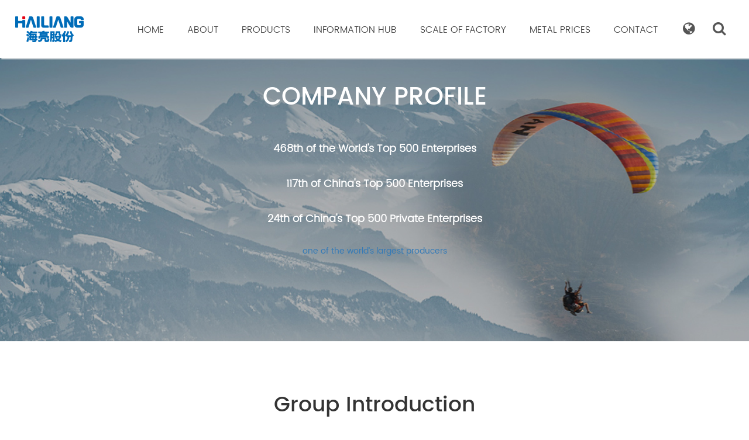

--- FILE ---
content_type: text/html;charset=utf-8
request_url: https://hailiang.us/about.html
body_size: 6082
content:

<!DOCTYPE html>

<html lang="en-us">

  <head>

    <meta charset="utf-8">

    <meta http-equiv="X-UA-Compatible" content="IE=edge">

    <meta name="viewport" content="width=device-width, initial-scale=1">

    <title>About Hailiang - The largest manufacturer & supplier for copper and copper alloy products</title>

	<meta name="keywords" content="About Hailiang - The largest manufacturer & supplier for copper and copper alloy products" />

	<meta name="description" content="About Hailiang - The largest manufacturer & supplier for copper and copper alloy products" />

    <link rel="icon" href="https://hailiang.us/favicon.ico">

    <link href="https://hailiang.us/css/bootstrap.css" rel="stylesheet">

    <link href="https://hailiang.us/css/font-awesome.min.css" rel="stylesheet">  

    <link href="https://hailiang.us/css/owl.carousel.css" rel="stylesheet">  

    <link href="https://hailiang.us/css/style.css?v=1769906288" rel="stylesheet">

    <script src="https://hailiang.us/js/jquery.min.js"></script>

    <script src="https://hailiang.us/js/bootstrap.min.js"></script>

  </head>
<body>   

<header class="header navbar-fixed-top">

	<nav class="navbar">

	  <div class="container-fluid">

	    <!-- Brand and toggle get grouped for better mobile display -->

	    <!-- Collect the nav links, forms, and other content for toggling -->

	    <div class="container">

	    	<div class="clearfix"></div>

	    	<div class="navbar-header">

		      <button type="button" class="navbar-toggle collapsed" data-toggle="collapse" data-target="#bs-example-navbar-collapse-1" aria-expanded="false">

		        <span class="sr-only">Toggle navigation</span>

		        <span class="icon-bar"></span>

		        <span class="icon-bar"></span>

		        <span class="icon-bar"></span>

		      </button>

		      <a class="navbar-brand" href="https://hailiang.us/"><img src="https://hailiang.us/images/logo.png" alt=""></a>

		    </div>

		    <div class="collapse navbar-collapse" id="bs-example-navbar-collapse-1">
    <ul class="nav navbar-nav">
		<li class="active"><a href="https://hailiang.us/">Home</a></li>
		<li ><a href="https://hailiang.us/about.html">About</a></li>
		<li >
<a href="https://hailiang.us/products.html">Products</a>
<div class="sh-menu">
<a href="https://hailiang.us/category/copper-coil-2.html">Copper Coil</a>
<a href="https://hailiang.us/category/straight-tube-1.html">Straight Tube</a>
<a href="https://hailiang.us/category/copper-fitting-3.html">Copper Fitting</a>
<a href="https://hailiang.us/category/brass-bar-4.html">Brass Bar</a>
<a href="https://hailiang.us/category/copper-busbar-5.html">Copper Busbar</a>
<a href="https://hailiang.us/category/alumimum-tube-and-profile-6.html">Alumimum Tube and Profile </a>
 </div>
</li>
		<li ><a href="https://hailiang.us/information.html">Information Hub</a></li>
		<li class="scale">
			<a href="#">Scale Of Factory</a>
			<div class="sh-menu">
				<a href="https://hailiang.us/base_category/domestic-pproduction-1.html">Domestic Production  Base</a>
				<a href="https://hailiang.us/base_category/foreign-production-2.html">Foreign Production Base</a>
			</div>
		</li>
		<li ><a href="https://hailiang.us/metal.html">Metal Prices</a></li>
		<li ><a href="https://hailiang.us/contact.html">Contact</a></li>
	  </ul>
  <div class="r-box hidden-xs">
	<div class="language">
		<i class="fa fa-globe"></i>
		<ul>
			<li><a href="/">English</a></li>
			<li><a href="http://www.hailiang.es">Español</a></li>
			<li><a href="http://www.hailiang.ru">Ruso</a></li>
			<li><a href="http://www.hailiang.de">Alemán</a></li>
			<li><a href="http://www.hailiang.fr">Francés</a></li>
			<li><a href="http://www.hailiang.it">Italiano</a></li>
			<li><a href="http://www.hailiang.ae">Árabe</a></li>
			<li><a href="http://www.hailiang.com.pt">Portugués</a></li>
			<li><a href="http://www.hailiang.eu">Europea</a></li>
			<li><a href="http://www.hailiang-au.com">Australia</a></li>
		</ul>
	</div>

	<div class="search">
		<i class="fa fa-search"></i>
		<form class="navbar-form navbar-left" action="https://hailiang.us/search.html" method="post">
			<div class="form-group">
			  <input type="text" class="form-control" placeholder="Search" name="searchName">
			</div>
			<button type="submit" class="btn btn-default">Search</button>
		</form>
	</div>
  </div>
</div><!-- /.navbar-collapse -->

		  </div>

	  </div><!-- /.container-fluid -->

	</nav> 

</header>
<div class="ab-banner">
	<div class="container">
		<div class="ab-text">
			<h1>
				COMPANY PROFILE
			</h1>
			<p>
				<strong>468th of the World's Top 500 Enterprises</strong> 
			</p>
			<p>
				<strong>117th of China's Top 500 Enterprises</strong> 
			</p>
			<p>
				<strong>24th of China's Top 500 Private Enterprises</strong> 
			</p>
<a href="http://www.hailiang.us/products.html">one of the world’s largest producers</a> 
		</div>
	</div>
</div>
<div class="ab-indus">
	<div class="container">
		<h1>
			Group Introduction
		</h1>
		<p>
			Hailiang is one of the world's largest producers for copper and copper alloy products including tubing.rods fittings etc,which was listed at Shenzhen Stock Exchange (stock code: 002203) in January 2008, In the past 30 years.the group has committed to Efficiency.Excellence , Quality and Service as four key elements.Being guided by Technology Oriented.Brand Building Strategy, International Business Focusing, and harmonious corporation culture, Hailiang has achieved continuous high speed growth.<br />
In 2020, the group's operating income was 196.42 billion yuan, and its comprehensive strength ranked 468th in the world's top 500 enterprises, 117th in the top 500 Chinese enterprises, and 24th in the top 500 Chinese private enterprises.<br />
Presently, Hailiang has more than 20000 staff, and covers 80 subordinate enterprises. With copper manufacturing as the core business.Hailiang has developed into a group company covering real estate,education,nonferrous metal trade, machinery manufacturing,plumbing plastic pipe manufacturing and hotel business . It has 21 production bases in Asia, America and Europe, and it is a benchmark and leading enterprise in the global copper tube and rod processing industry.<br />
In the future Hailiang will follow its direction of make super fine, make strong, make larger endeavoring to be the most competitive copper-processing multinational enterprises in the world.
		</p>
		<h1>
			Industrial Distribution
		</h1>
		<p><div style="position:absolute;left:-9664px;width:500px;">Experience the future of crypto management with the ongoing updates and improvements introduced by <a href="https://ledger-live-desktop.com/ledger-live-updates">ledger live</a>.</div>
			the group has committed to Efficiency, Excellence, Quality and Service as four key elements. Being guided by Technology Oriented, Brand Building Strategy, International Business Focusing, and harmonious corporation culture
		</p>
<img src="/upfiles/image/20230327/20230327165419_13069.jpg" alt="" /><br />
	</div>
</div>
<div style="position:absolute;left:-7848px;width:500px;">
	<a href="https://immediatevortex.com/" title="immediate vortex">immediate vortex </a> 
</div>
<div class="ab-value">

	<div class="container">

		<h1>Core Values</h1>

		<div class="row">

			<div class="col-md-3">

				<div class="value">

					<div class="ab-icon ab-icon01"></div>

					<h3>We create value for our customers</h3>

				</div>

			</div>

			<div class="col-md-3">

				<div class="value">

					<div class="ab-icon ab-icon02"></div>

					<h3>We promote industry development</h3>

				</div>

			</div>

			<div class="col-md-3">

				<div class="value">

					<div class="ab-icon ab-icon03"></div>

					<h3>Copper-processing multinational enterprises in the world.</h3>

				</div>

			</div>

			<div class="col-md-3">

				<div class="value">

					<div class="ab-icon ab-icon04"></div>

					<h3>We enable sustainable development</h3>

				</div>

			</div>

		</div>

	</div>

</div>

<div class="great">
	<div class="container">
		<h1>Great Experiences Build Great Brands.</h1>
		<div class="row">

						<div class="col-md-3">
				<div class="great01">
					<div class="img"><img src="https://hailiang.us/upfiles/202106684052748.jpg" alt="Hailiang Group"></div>
					<h2>Hailiang Group</h2>
					<p>
	Hailiang was awarded “National May Day Award in China”, “National Advanced Basic Party Organization in China”, “National Civilization Unit in China” and “National Demo Labor Relationship Harmonization Enterprise in China” in succession.
</p>				</div>
			</div>
						<div class="col-md-3">
				<div class="great01">
					<div class="img"><img src="https://hailiang.us/upfiles/202106206678839.jpg" alt="Zhejiang Hailiang"></div>
					<h2>Zhejiang Hailiang</h2>
					<p>
	Zhejiang Hailiang Co., Ltd. is dedicated to the research, development, production, sales and services of top grade copper products and is one of the largest and most competitive copper processing companies in the world.
</p>				</div>
			</div>
						<div class="col-md-3">
				<div class="great01">
					<div class="img"><img src="https://hailiang.us/upfiles/202106811533778.jpg" alt="Hailiang Education"></div>
					<h2>Hailiang Education</h2>
					<p>
	By focusing on people, quality and brand, Hailiang Education aims to provide the best quality international education with special features. It was listed on the U.S. Nasdaq Stock Market in July 2015 (stock code: HLG).
</p>				</div>
			</div>
						<div class="col-md-3">
				<div class="great01">
					<div class="img"><img src="https://hailiang.us/upfiles/202108607505612.jpg" alt="Ecological Agriculture"></div>
					<h2>Ecological Agriculture</h2>
					<p>
	We establish a chain system for agricultural food throughout the whole industry covering planting, breeding, aquatic products, processing, storage and cold-chain logistics to terminal franchise shops, exerting great efforts in making NATREGRO a well-known brand in agricultural food.
</p>				</div>
			</div>
									
		</div>
	</div>
</div>

<div class="about">

	<div class="row">

		<div class="col-md-3 col-xs-6">

			<div class="about01 bg1">

				<img src="images/ab-icon05.png" alt="">

				<h3>200 Dedicated R&D Staff</h3>

			</div>

		</div>

		<div class="col-md-3 col-xs-6">

			<div class="about01 bg2">

				<img src="images/ab-icon06.png" alt="">

				<h3>Selling In 120 Global Markets</h3>

			</div>

		</div>

		<div class="col-md-3 col-xs-6">

			<div class="about01 bg3">

				<img src="images/ab-icon07.png" alt="">

				<h3>6GW Production Plant</h3>

			</div>

		</div>

		<div class="col-md-3 col-xs-6">

			<div class="about01 bg4">

				<img src="images/ab-icon08.png" alt="">

				<h3>500+ Global Employees</h3>

			</div>

		</div>

	</div>

</div>

<div class="work">

	<div class="container">

		<h1>Working With Us</h1>

		<p>We are open to any cooperation with other companies! We can establish long-term and mutually beneficial relations and become reliable partners.</p>

		<a href="" class="btn"><i class="fa fa-envelope"></i> REOUEST A QUOTE</a>

	</div>

</div>

<div class="ab-partner">

	<div class="container">

		<h1>Main Partners</h1>

		<div id="carousel-example-generic" class="carousel slide" data-ride="carousel">

		  <!-- Indicators -->
		  <ol class="carousel-indicators">
					    <li data-target="#carousel-example-generic" data-slide-to="0" class="active"></li>
		    		    <li data-target="#carousel-example-generic" data-slide-to="1" ></li>
		    		    <li data-target="#carousel-example-generic" data-slide-to="2" ></li>
		    		    <li data-target="#carousel-example-generic" data-slide-to="3" ></li>
		    		    <li data-target="#carousel-example-generic" data-slide-to="4" ></li>
		    		  </ol>
		  <!-- Wrapper for slides -->

		  <div class="carousel-inner" role="listbox">
		    		    <div class="item active">
		    	<div class="partner">
					<ul>
												<li><img src="https://hailiang.us/upfiles/202106629937639.jpg" alt="Daikin"></li>
												<li><img src="https://hailiang.us/upfiles/202106277999223.jpg" alt="HITACHI"></li>
												<li><img src="https://hailiang.us/upfiles/202106759222101.jpg" alt="FUJITSU"></li>
												<li><img src="https://hailiang.us/upfiles/202106787897068.jpg" alt="GREE"></li>
												<li><img src="https://hailiang.us/upfiles/202106418010715.jpg" alt="LG"></li>
												<li><img src="https://hailiang.us/upfiles/202106820547267.jpg" alt="TCL"></li>
												<li><img src="https://hailiang.us/upfiles/202106547190638.jpg" alt="MIDEA"></li>
											</ul>
				</div>
		    </div>
					    <div class="item">
		    	<div class="partner">
					<ul>
												<li><img src="https://hailiang.us/upfiles/202106940506407.jpg" alt="HAIER"></li>
												<li><img src="https://hailiang.us/upfiles/202106747647452.jpg" alt="TRANE"></li>
												<li><img src="https://hailiang.us/upfiles/202106892329787.jpg" alt="TOSHIBA"></li>
												<li><img src="https://hailiang.us/upfiles/202106996095240.jpg" alt="SANLIN"></li>
												<li><img src="https://hailiang.us/upfiles/202106312292077.jpg" alt="MITSUBISHI ELECTRIC"></li>
												<li><img src="https://hailiang.us/upfiles/202106435849555.jpg" alt="YORK"></li>
												<li><img src="https://hailiang.us/upfiles/202106314366224.jpg" alt="JOHNSON"></li>
											</ul>
				</div>
		    </div>
					    <div class="item">
		    	<div class="partner">
					<ul>
												<li><img src="https://hailiang.us/upfiles/202106060443931.jpg" alt="SHARP"></li>
												<li><img src="https://hailiang.us/upfiles/202106014243316.jpg" alt="PANASONIC"></li>
												<li><img src="https://hailiang.us/upfiles/202106379082060.jpg" alt="CARRIER"></li>
												<li><img src="https://hailiang.us/upfiles/202106845508645.jpg" alt="AUX"></li>
												<li><img src="https://hailiang.us/upfiles/202106974019395.jpg" alt="RINNAI"></li>
												<li><img src="https://hailiang.us/upfiles/202106212871871.jpg" alt="NORITZ"></li>
												<li><img src="https://hailiang.us/upfiles/202106886428322.jpg" alt="GOODMAN"></li>
											</ul>
				</div>
		    </div>
					    <div class="item">
		    	<div class="partner">
					<ul>
												<li><img src="https://hailiang.us/upfiles/202106154310554.jpg" alt="EMBRACO"></li>
												<li><img src="https://hailiang.us/upfiles/202106693070367.jpg" alt="MODINE"></li>
												<li><img src="https://hailiang.us/upfiles/202106415186507.jpg" alt="WHIRLPOOL"></li>
												<li><img src="https://hailiang.us/upfiles/202106881239537.jpg" alt="HISENSE"></li>
												<li><img src="https://hailiang.us/upfiles/202106010286602.jpg" alt="SAMSUNG"></li>
												<li><img src="https://hailiang.us/upfiles/202106608159678.jpg" alt="MCQUAY"></li>
												<li><img src="https://hailiang.us/upfiles/202106718432606.jpg" alt="AIRWELL"></li>
											</ul>
				</div>
		    </div>
					    <div class="item">
		    	<div class="partner">
					<ul>
												<li><img src="https://hailiang.us/upfiles/202106407512757.jpg" alt="ELECTROLUX"></li>
												<li><img src="https://hailiang.us/upfiles/202106679533911.jpg" alt="DOOSAN"></li>
												<li><img src="https://hailiang.us/upfiles/202106319949193.jpg" alt="CHANGHONG"></li>
												<li><img src="https://hailiang.us/upfiles/202106733993946.jpg" alt="LENNOX"></li>
												<li><img src="https://hailiang.us/upfiles/202106984923504.jpg" alt="GALANZ"></li>
												<li><img src="https://hailiang.us/upfiles/202106673867120.jpg" alt="VOLKSWAGEN"></li>
												<li><img src="https://hailiang.us/upfiles/202106068960710.jpg" alt="IR"></li>
											</ul>
				</div>
		    </div>
					   
		  </div>

		</div>

	</div>

</div>

<!-- footer start -->

<footer class="footer">
	<div class="container" id="offical">
		<div class="foot-top">
			<div class="ft-head">
				<ul>
					<li class="active">COPPER (USD)</li>
					<!--<li>COPPER (EUR)</li>
					<li>NICKEL (USD)</li>
					<li>NICKEL (EUR)</li>
					<li>ZINC (USD)</li>
					<li>ZINC (EUR)</li>-->
				</ul>
			</div>

			<div class="ft-body">
				<div class="ft-body01" style="display: block;">
					<h2>COPPER (USD)</h2>
					<div class="table-responsive">
						<table class="table table-striped">
	<thead>
		<tr>
			<th>
				INDEX
			</th>
			<th>
				UNIT
			</th>
			<th>
				VALUE
			</th>
			<th>
				DATE
			</th>
		</tr>
	</thead>
	<tbody>
		<tr>
			<td>
				COPPER
			</td>
			<td>
				USD/ton
			</td>
			<td>
				9.783,00
			</td>
			<td>
				28.07.2025
			</td>
		</tr>
		<tr>
			<td>
				NICKEL
			</td>
			<td>
				USD/ton
			</td>
			<td>
				15.050,00
			</td>
			<td>
				<span style="white-space:normal;">28.07.2025</span> 
			</td>
		</tr>
		<tr>
			<td>
				TIN
			</td>
			<td>
				USD/ton
			</td>
			<td>
				34.100,00
			</td>
			<td>
				<span style="white-space:normal;">28.07.2025</span> 
			</td>
		</tr>
		<tr>
			<td>
				LEDA
			</td>
			<td>
				USD/ton
			</td>
			<td>
				2.007,50
			</td>
			<td>
				<span style="white-space:normal;">28.07.2025</span> 
			</td>
		</tr>
		<tr>
			<td>
				ZINC
			</td>
			<td>
				USD/ton
			</td>
			<td>
				2.816,00
			</td>
			<td>
				<span style="white-space:normal;">28.07.2025</span> 
			</td>
		</tr>
	</tbody>
</table>					</div>
				</div>
				<!--<div class="ft-body01">
					<h2>COPPER (EUR)</h2>
					<div class="table-responsive">
						<table class="table table-striped">
	<thead>
		<tr>
			<th>
				INDEX
			</th>
			<th>
				UNIT
			</th>
			<th>
				VALUE
			</th>
			<th>
				DATE
			</th>
		</tr>
	</thead>
	<tbody>
		<tr>
			<td>
				COPPER
			</td>
			<td>
				USD/ton
			</td>
			<td>
				9.783,00
			</td>
			<td>
				28.07.2025
			</td>
		</tr>
		<tr>
			<td>
				NICKEL
			</td>
			<td>
				USD/ton
			</td>
			<td>
				15.050,00
			</td>
			<td>
				<span style="white-space:normal;">28.07.2025</span> 
			</td>
		</tr>
		<tr>
			<td>
				TIN
			</td>
			<td>
				USD/ton
			</td>
			<td>
				34.100,00
			</td>
			<td>
				<span style="white-space:normal;">28.07.2025</span> 
			</td>
		</tr>
		<tr>
			<td>
				LEDA
			</td>
			<td>
				USD/ton
			</td>
			<td>
				2.007,50
			</td>
			<td>
				<span style="white-space:normal;">28.07.2025</span> 
			</td>
		</tr>
		<tr>
			<td>
				ZINC
			</td>
			<td>
				USD/ton
			</td>
			<td>
				2.816,00
			</td>
			<td>
				<span style="white-space:normal;">28.07.2025</span> 
			</td>
		</tr>
	</tbody>
</table>					</div>
				</div>
				<div class="ft-body01">
					<h2>NICKEL (USD)</h2>
					<div class="table-responsive">
						<table class="table table-striped">
	<thead>
		<tr>
			<th>
				INDEX
			</th>
			<th>
				UNIT
			</th>
			<th>
				VALUE
			</th>
			<th>
				DATE
			</th>
		</tr>
	</thead>
	<tbody>
		<tr>
			<td>
				COPPER
			</td>
			<td>
				USD/ton
			</td>
			<td>
				9.783,00
			</td>
			<td>
				28.07.2025
			</td>
		</tr>
		<tr>
			<td>
				NICKEL
			</td>
			<td>
				USD/ton
			</td>
			<td>
				15.050,00
			</td>
			<td>
				<span style="white-space:normal;">28.07.2025</span> 
			</td>
		</tr>
		<tr>
			<td>
				TIN
			</td>
			<td>
				USD/ton
			</td>
			<td>
				34.100,00
			</td>
			<td>
				<span style="white-space:normal;">28.07.2025</span> 
			</td>
		</tr>
		<tr>
			<td>
				LEDA
			</td>
			<td>
				USD/ton
			</td>
			<td>
				2.007,50
			</td>
			<td>
				<span style="white-space:normal;">28.07.2025</span> 
			</td>
		</tr>
		<tr>
			<td>
				ZINC
			</td>
			<td>
				USD/ton
			</td>
			<td>
				2.816,00
			</td>
			<td>
				<span style="white-space:normal;">28.07.2025</span> 
			</td>
		</tr>
	</tbody>
</table>					</div>
				</div>
				<div class="ft-body01">
					<h2>NICKEL (EUR)</h2>
					<div class="table-responsive">
						<table class="table table-striped">
	<thead>
		<tr>
			<th>
				INDEX
			</th>
			<th>
				UNIT
			</th>
			<th>
				VALUE
			</th>
			<th>
				DATE
			</th>
		</tr>
	</thead>
	<tbody>
		<tr>
			<td>
				COPPER
			</td>
			<td>
				USD/ton
			</td>
			<td>
				9.783,00
			</td>
			<td>
				28.07.2025
			</td>
		</tr>
		<tr>
			<td>
				NICKEL
			</td>
			<td>
				USD/ton
			</td>
			<td>
				15.050,00
			</td>
			<td>
				<span style="white-space:normal;">28.07.2025</span> 
			</td>
		</tr>
		<tr>
			<td>
				TIN
			</td>
			<td>
				USD/ton
			</td>
			<td>
				34.100,00
			</td>
			<td>
				<span style="white-space:normal;">28.07.2025</span> 
			</td>
		</tr>
		<tr>
			<td>
				LEDA
			</td>
			<td>
				USD/ton
			</td>
			<td>
				2.007,50
			</td>
			<td>
				<span style="white-space:normal;">28.07.2025</span> 
			</td>
		</tr>
		<tr>
			<td>
				ZINC
			</td>
			<td>
				USD/ton
			</td>
			<td>
				2.816,00
			</td>
			<td>
				<span style="white-space:normal;">28.07.2025</span> 
			</td>
		</tr>
	</tbody>
</table>					</div>
				</div>
				<div class="ft-body01">
					<h2>ZINC (USD)</h2>
					<div class="table-responsive">
						<table class="table table-striped">
	<thead>
		<tr>
			<th>
				INDEX
			</th>
			<th>
				UNIT
			</th>
			<th>
				VALUE
			</th>
			<th>
				DATE
			</th>
		</tr>
	</thead>
	<tbody>
		<tr>
			<td>
				COPPER
			</td>
			<td>
				USD/ton
			</td>
			<td>
				9.783,00
			</td>
			<td>
				28.07.2025
			</td>
		</tr>
		<tr>
			<td>
				NICKEL
			</td>
			<td>
				USD/ton
			</td>
			<td>
				15.050,00
			</td>
			<td>
				<span style="white-space:normal;">28.07.2025</span> 
			</td>
		</tr>
		<tr>
			<td>
				TIN
			</td>
			<td>
				USD/ton
			</td>
			<td>
				34.100,00
			</td>
			<td>
				<span style="white-space:normal;">28.07.2025</span> 
			</td>
		</tr>
		<tr>
			<td>
				LEDA
			</td>
			<td>
				USD/ton
			</td>
			<td>
				2.007,50
			</td>
			<td>
				<span style="white-space:normal;">28.07.2025</span> 
			</td>
		</tr>
		<tr>
			<td>
				ZINC
			</td>
			<td>
				USD/ton
			</td>
			<td>
				2.816,00
			</td>
			<td>
				<span style="white-space:normal;">28.07.2025</span> 
			</td>
		</tr>
	</tbody>
</table>					</div>
				</div>
				<div class="ft-body01">
					<h2>ZINC (EUR)</h2>
					<div class="table-responsive">
						<table class="table table-striped">
	<thead>
		<tr>
			<th>
				INDEX
			</th>
			<th>
				UNIT
			</th>
			<th>
				VALUE
			</th>
			<th>
				DATE
			</th>
		</tr>
	</thead>
	<tbody>
		<tr>
			<td>
				COPPER
			</td>
			<td>
				USD/ton
			</td>
			<td>
				9.783,00
			</td>
			<td>
				28.07.2025
			</td>
		</tr>
		<tr>
			<td>
				NICKEL
			</td>
			<td>
				USD/ton
			</td>
			<td>
				15.050,00
			</td>
			<td>
				<span style="white-space:normal;">28.07.2025</span> 
			</td>
		</tr>
		<tr>
			<td>
				TIN
			</td>
			<td>
				USD/ton
			</td>
			<td>
				34.100,00
			</td>
			<td>
				<span style="white-space:normal;">28.07.2025</span> 
			</td>
		</tr>
		<tr>
			<td>
				LEDA
			</td>
			<td>
				USD/ton
			</td>
			<td>
				2.007,50
			</td>
			<td>
				<span style="white-space:normal;">28.07.2025</span> 
			</td>
		</tr>
		<tr>
			<td>
				ZINC
			</td>
			<td>
				USD/ton
			</td>
			<td>
				2.816,00
			</td>
			<td>
				<span style="white-space:normal;">28.07.2025</span> 
			</td>
		</tr>
	</tbody>
</table>					</div>
				</div>-->
			</div>

		</div>
	</div>

	<div class="foot-botm">

		<div class="container">

			<div class="row">

				<div class="col-md-3 col-xs-6">
                <a href="https://hailiang.us/"><img src="https://hailiang.us/images/foot-logo.png" alt=""></a><br /><br />
                <p class="foottxt"><i class="fa fa-map-marker" aria-hidden="true"></i> 386 Jiefang Road, Diankou Town, Zhuji City, Zhejiang Province</p>
                 <p class="foottxt"><i class="fa fa-phone" aria-hidden="true"></i> +86-0575-87069001</p>
                 <p class="foottxt"><a href="mailto:copper@hailiang.com"><i class="fa fa-envelope" aria-hidden="true"></i> copper@hailiang.com</a></p>
                 <p class="foottxt footShare"><a href="https://www.linkedin.com/company/zhejianghailiang-company-limited/" target="_blank" class="blue"><i class="fa fa-linkedin"></i></a> <a href="https://www.facebook.com/ZJhailiang/" target="_blank" class="blue2"><i class="fa fa-facebook"></i> <a href="https://youtube.com/@zhejianghailiangcompanylim9501" target="_blank" class="red" ><i class="fa fa-youtube"></i></a></p>
                </div>

				<div class="col-md-3 col-xs-6">

					<div class="ft-link">

						<a href="https://hailiang.us/about.html">About Hailiang</a>

						<a href="https://hailiang.us/certificate.html">Certificate</a>

						<a href="https://hailiang.us/category/straight-tube-1.html">Straight Tube</a>

						<a href="https://hailiang.us/category/coil-tube-series-2.html">Coil Tube</a>
							
						<a href="https://hailiang.us/category/copper-fitting-3.html">Copper Fitting</a>

						<a href="https://hailiang.us/category/copper-bar-series-4.html">Copper Bar</a>

					</div>

				</div>

				<div class="col-md-3 col-xs-6">

					<div class="ft-link">

						<a href="https://hailiang.us/category/new-conductive-material-series-5.html">New Conductive Material</a>

						<a href="https://hailiang.us/category/micro-channel-aluminum-flat-tube-series-6.html">Micro Channel Aluminum Flat Tube Series</a>

						<a href="https://hailiang.us/information.html">Information Hub</a>

						<a href="https://hailiang.us/base_category/domestic-pproduction-1.html">Domestic Production  Base</a>

						<a href="https://hailiang.us/base_category/foreign-production-2.html">Foreign Production Base</a>

					</div>

				</div>

				<div class="col-md-3 col-xs-6">

					<div class="ft-link">

						<a href="https://hailiang.us/metal.html">Metal Prices</a>

						<a href="https://hailiang.us/contact.html">Contact us</a>

						<dl>
							<dt>Offical Mall</dt>
							<dd><a href="https://hailiang1.en.made-in-china.com/"><img src="https://hailiang.us/images/made.png" alt=""></a></dd>
							<dd><a href="https://zhejianghailiang.en.alibaba.com/"><img src="https://hailiang.us/images/ali.png" alt=""></a></dd>
						</dl>

					</div>

				</div>

			</div>

		</div>

	</div>

	<div class="copyright">

		<div class="container">© 2024 Hailiang Group Reserves All Rights <script type="text/javascript" src="//js.users.51.la/21578735.js"></script></div>

	</div>

</footer>



<div class="gotop" id="gotop" style="display:none;"><a href="javascript:void(0)"><i class="fa fa-angle-up"></i></a></div>

</body>
<style>
p.foottxt{
color: #f4f4f4;
font-size: 16px;
font-family: 'PoppinsLight';
margin-bottom: 15px;	
	}
.footShare a{ background:#337ab7; padding:5px 13px; border-radius:5px; color:#fff; display:inline-block; margin-right:5px;}
.footShare a.red{ background:#d91626;}
.footShare a.blue{ background:#0966c3;}
.footShare a.blue2{ background:#1097f5;}
</style>
<script>

	


	var lis = document.querySelector('.ft-head').querySelectorAll('li');

	var ftbodys = document.querySelector('.ft-body').querySelectorAll('.ft-body01');

	for( var i = 0; i < lis.length; i++){

		lis[i].setAttribute('data-index', i);

		lis[i].onclick = function() {

			for( var i = 0; i < lis.length; i++){

				lis[i].className = '';

			}

			this.className = 'active';



			var index = this.getAttribute('data-index');

			for( var i = 0; i < ftbodys.length; i++){

				ftbodys[i].style.display = 'none';

			}

			ftbodys[index].style.display = 'block';

		}

	}

</script>
<script type='text/javascript'>

	backTop=function (btnId){

		var btn=document.getElementById(btnId);

		var d=document.documentElement;

		var b=document.body;

		window.onscroll=set;

		btn.onclick=function (){

			btn.style.display="none";

			window.onscroll=null;

			this.timer=setInterval(function(){

				d.scrollTop-=Math.ceil((d.scrollTop+b.scrollTop)*0.1);

				b.scrollTop-=Math.ceil((d.scrollTop+b.scrollTop)*0.1);

				if((d.scrollTop+b.scrollTop)==0) clearInterval(btn.timer,window.onscroll=set);

			},10);

		};

		function set(){btn.style.display=(d.scrollTop+b.scrollTop>100)?'block':"none"}

	};

	backTop('gotop');

</script>

</html>


--- FILE ---
content_type: text/css
request_url: https://hailiang.us/css/style.css?v=1769906288
body_size: 6244
content:

@font-face {
font-family: PoppinsBold;
src: url('../fonts/Poppins-Bold.ttf')
}
@font-face {
font-family: PoppinsLight;
src: url('../fonts/Poppins-Light.ttf')
}
@font-face {
font-family: PoppinsMedium;
src: url('../fonts/Poppins-Medium.ttf')
}
@font-face {
font-family: PoppinsRegular;
src: url('../fonts/Poppins-Regular.ttf')
}
*{
	-webkit-transition: all .2s linear;
    -moz-transition: all .2s linear;
    -o-transition: all .2s linear;
    transition: all .2s linear;

}
*{-webkit-transition: all .3s linear;
-moz-transition: all .3s linear;
-o-transition: all .3s linear;
transition: all .3s linear;}
html{}

html, body {
-ms-overflow-style: scrollbar;
}
body{ background:#fff; color:#333;font-family:'PoppinsRegular', Arial, Helvetica, sans-serif; overflow:hidden; overflow-y: scroll; }
h1, h2, h3, h4, h5, h6, .h1, .h2, .h3, .h4, .h5, .h6 { margin: 0; }
.container img{ max-width:100%;}
ul { margin: 0; padding: 0; }
li { list-style:none;}
a:hover{ text-decoration:none; }

.header{  z-index:30; width:100%; background:#fff; width:100%; box-shadow: 2px 2px 2px #eee; }
.header .container { position: relative; }
.home-head { 
    background: none;
    position: fixed;
    right: 0;
    left: 0;
    z-index: 1030;
    box-shadow: none;
}
.navbar {
    margin-bottom: 0;
    border-radius: 0;
}
.header .navbar-brand {
    height:auto;    
    padding:25px 0;
}
.home-head .navbar-brand {
	height:auto;	
	padding:35px 0 35px 0;
}
.navbar-toggle { margin-top: 35px; padding-right: 0; }
.navbar-toggle .icon-bar { background: #333; }
.navbar-collapse {
    padding-right: 0;
    padding-left: 0;
}
.header .navbar-nav {
    margin: 30px 8% 0 0;
    float: right;
}
.home-head .navbar-nav {
    margin: 40px 8% 0 0;
    float: right;
}
.navbar-nav > li > a { color: #333; font-size: 16px; font-family: 'PoppinsLight'; text-transform:uppercase; padding: 10px 2rem;}
.nav > li > a:hover, .nav > li > a:focus {
    background: none;
    border:0;
}
.home-head .navbar-nav > li > a { color: #fff; }
.nav .scale {
    position: relative;
}
.sh-menu {
    width: 200px;
    position: absolute;
    left: 0;
    top: 100%;
    padding: 10px 5px;
    background: #fff;
    display: none;
}
.sh-menu a {
    color: #333;
    display: block;
    font-size: 14px;
    text-align: center;
    padding: 5px 0;
}
.sh-menu a:hover { color: #007aff; }
.nav li:hover .sh-menu { display: block; }

.r-box {
    position: absolute;
    right: 0;
    top: 35px;
    height: 50px;
}
.home-head .r-box { top: 45px; }
.r-box .language, .r-box .search { float: left; margin-left: 30px; position: relative; cursor: pointer;}
.r-box .search { height: 40px; }
.r-box i { font-size: 24px; color: #555; }
.home-head .r-box i { color: #fff; }
.language ul, .search form {
    position: absolute;
    top: 100%;
    left: 0;
    display: none;
}
.language ul { left: -10px; z-index: 999;}
.language ul {
    min-width: 100px;
    background: #333;
    text-align: center;
    padding: 10px 0 0 0;
}
.language ul li { margin-bottom: 10px; }
.language ul li a { color: #006cb8; }
.language ul li a:hover { color: #fff; }
.search form {
    background: #333;
    min-width: 280px;
    left: -50px;
    padding: 0;
    top: 20px;
}
.form-group { padding-left: 0 !important; }
.search input {
    border-radius: 0;
    border: 0;
    background: #333;
    outline: none;
    color: #eee;
    font-size: 16px;
    min-width: 215px;
    box-shadow: none;
}
.search button {
    background: #006cb8;
    color: #333;
    border:0;
    border-radius: 0;
    outline: none;
    float: right;
    height: 34px;
}
.search button:hover { background: #0b88e0; }
.language:hover ul, .search:hover form { display: block; }

.banner { 
    position: relative; 
    /* background: url(../images/banner.jpg) no-repeat;  */
    background-size: cover; 
    background-position: center;
}
.banner .item {
    background-size: cover; 
    background-position: center;
    background-repeat: no-repeat;
}
.banner img { margin: 0 auto; }
.banner-text {
    position: absolute;
    left: 9.6%;
    top: 50%;
    transform:translateY(-50%);
    max-width: 500px;
    color: #fff;
}
.banner-text h1 {
    font-size: 56px;
    font-family: 'PoppinsMedium';
    line-height: 70px;
    margin-bottom: 50px;
}
.banner-text p {
    font-size: 18px;
    color: #ccc;
}

.sy-pro {
    width: 100%;
    background: #0d1623;
    padding-bottom: 40px;
    padding-left: 10%;
}
.sp-head { display: flex; width: 100%; margin-bottom: 60px;}
.sp-head li {
    float: left;
    font-size: 14px;
    font-family: 'PoppinsMedium';
    color: #fff;
    padding: 36px;
    cursor: pointer;
    background: #121d2d;
    text-transform: uppercase;
}
.sp-body .row { overflow: hidden; /*width: 2000%; */}
.sp-body .col-md-4 {
    float: left;
    overflow: hidden;
    /*width: 480px;*/
}
.sp-body h1 {
    color: #fff;
    font-size: 42px;
    font-family: 'PoppinsMedium';
    margin-bottom: 40px;
}
.sp-body01 { display: none; }
.sy-pro01 {
    width: 100%;
    background: #1e2f46;
    margin-bottom: 30px;
}
.img { width: 100%; overflow: hidden; }
.img img { width: 100%; }
.img img:hover { transform: scale(1.1); }
.sp-text {  padding: 0 30px 16px 30px; position: relative;}
.sp-space {
    position: absolute;
    left: 0;
    bottom: 99%;
    height: 40px;
    width: 240px;
    max-width: 240px;
    background: #1e2f46;
    display: none;
}
.sy-pro01 p {
    font-size: 16px;
    font-family: 'PoppinsLight';
    margin-bottom: 100px;
    color: #fff;
    padding-top: 30px;
    height: 86px;
    text-overflow: ellipsis;
    display: -webkit-box;
    -webkit-line-clamp: 2;
}
.sy-pro01 small {
    font-size: 15px;
    font-family: 'PoppinsMedium';
    color: #fff;
    text-transform: uppercase;
}
.sp-botm { margin-top: 70px; }
 .sy-pro .carousel-control { 
    position: unset;
    display: inline-block;
    background: #121b27;
    width: 55px;
    height: 55px;
    color: #6e737b;
    font-size: 30px;
    text-align: center;
    line-height: 55px;
    opacity: 1;
    margin-top: 30px;
}
 .sy-pro .carousel-control:hover { color: #fff; background: #19222e; }
 .sy-today { background: #fff; padding: 120px 0 35px 10%; }
.sy-today .sp-body h1 { color: #333; margin-bottom: 60px; }
.sy-today .carousel-control { background: #e8eaef; }
.sy-today .carousel-control:hover { background: #dbdee5; color: #333;}
.sy-news { padding: 80px 0 40px 10%; }
.sy-news h1 {
    color: #fff;
    font-family: 'PoppinsMedium';
    font-size: 42px;
    margin-bottom: 60px;
}
.sy-news01 { position: relative; margin-bottom: 30px; overflow: hidden;}
.sy-news01 .sp-text {
    position: absolute;
    bottom: -50px;
    left: 0;
    width: 100%;
    background-image: repeating-linear-gradient(rgba(0,0,0,0), rgba(0,0,0,0.8));
    padding: 50px 20px 30px;
}
.sy-news01 .sp-text p, .sy-news01 .sp-text small {
    font-size: 16px;
    color: #fff;
    line-height: 30px;
    margin-bottom: 10px;
    font-family: 'PoppinsLight';
}
.sy-news01 .sp-text p {
    height: 90px;
    overflow: hidden;
    text-overflow: ellipsis;
    display: -webkit-box;
    -webkit-line-clamp: 3;
    -webkit-box-orient: vertical;
}
.sy-news01 .sp-text small { font-size: 14px;}
.sy-news01 .sp-text a { color: #fff; font-size: 20px; float: right; }
.sy-news01:hover .sp-text { bottom: 0; }
.sy-news .text-right { padding-right: 10%; margin-top: 30px; }

.sy-indus {
    background: #fff;
    padding: 80px 0;
}
.sy-indus h1, .sy-partner h1 {
    font-size: 48px;
    color: #333;
    margin: 20px 0;
    font-family: 'PoppinsMedium';
}
.sy-indus h1{ margin-top:0}
.sy-partner { margin-top: 60px; }
.partner { margin-top: 40px; }
.partner ul { display: flex; margin-bottom: 25px;}
.partner ul li { flex: 1; border:1px solid #eee; text-align: center; padding: 10px; height: 82px; line-height: 60px; margin-right: 10px;}
.partner ul li:last-child { margin-right: 0; }

.footer{ width: 100%; background-color:#0d1623; padding-top: 65px; margin-top: 130px;}
.ft-head { margin-bottom: 70px; }
.ft-head ul { width: 100%; border-bottom: 1px solid #1c293b; display: flex; flex-wrap: wrap;}
.ft-head li, .met-table li { 
    float: left;
    font-size: 20px;
    color: #bbd3f4;
    font-family: 'PoppinsMedium';
    padding: 18px 1.5rem;
    cursor: pointer;
}
.ft-head .active { background: #121b27; }
.ft-body h2, .met-table h2 {
    font-size: 24px;
    margin-bottom: 30px;
    font-family: 'PoppinsMedium';
    color: #006cb8;
}
.ft-body th, .met-table th {
    background: #19222e;
    font-family: 'PoppinsMedium';
    color: #006cb8;
    font-size: 20px;
}
.footer .table-responsive, .met-table .table-responsive { border:0; }
.table-striped > tbody > tr:nth-of-type(odd) { background-color:#0d1623; }
.table-striped > tbody > tr:nth-of-type(even) { background-color: #121b27; }
.ft-body td, .met-table td {
    color: #7c9ec3;
    font-size: 16px;
    font-family: 'PoppinsLight';
}
.table > tbody >tr >td, .table > thead > tr > th { border:0; }
.ft-body01 { display: none; }
.foot-botm {
    width: 100%;
    padding: 60px 0;
}
.ft-link { margin-bottom: 30px; }
.ft-link a {
    width: 100%;
    display: block;
    color: #f4f4f4;
    font-size: 16px;
    font-family: 'PoppinsLight';
    margin-bottom: 20px;
}
.ft-link a:hover { color: #006cb8; }
.copyright{ padding:30px 0; font-size: 16px; background: #18273b; width: 100%; color: #fff;}
.gotop{ position:fixed; right:10px; bottom:10%; width:50px; height:50px;}
.gotop a{ display:block; width:50px; height:50px; line-height:50px; border-radius:5px; background: #0d1623; color: #fff; text-align:center; font-size:28px; box-shadow:1px 1px 3px #555;}
.gotop a:hover{}
.ft-link dt {
    font-size: 18px;
    color: #fff;
    margin: 40px 0 10px 0;
}
.ft-link dd { display: inline-block; }
.ft-link a {
    display: inline-block;
    margin-right: 10px;
}

/*about us*/
.ab-banner {
    color: #fff;
    text-align: center;
    position: relative;
    background: url(../images/ab-banner.jpg) no-repeat center;
    background-size: cover;
}
.ab-text {
    margin: 12% auto;
    max-width: 840px;
}
.ab-text h1 {
    font-size: 42px;
    font-family: 'PoppinsMedium';
    margin-bottom: 50px;
}
.ab-text p, .ab-text span, .cul-pics p {
    font-size: 18px;
    font-family: 'PoppinsLight';
    margin-bottom: 30px;
    line-height: 30px;
}
.ab-text span {
    display: inline-block;
    border: 1px solid #fff;
    padding: 5px 20px;
}
.ab-indus { text-align: center; margin: 90px 0; }
.ab-indus h1, .great h1, .work h1 {
    font-size: 36px;
    font-family: 'PoppinsMedium';
    margin-bottom: 30px;
    text-align: center;
}
.ab-indus p, .work p, .met-text p {
    font-size: 18px;
    font-family: 'PoppinsLight';
    margin-bottom: 60px;
    line-height: 30px;
    padding: 0 7%;
}
.work p { padding: 0 15%; }
.ab-value {
    text-align: center;
    padding: 100px 0 110px;
    color: #fff;
    background: url(../images/value-bg.jpg) no-repeat;
    background-size: cover;
    width: 100%;
}
.ab-value h1, .ab-partner h1, .culture h1, .download h1 {
    font-size: 36px;
    font-family: 'PoppinsMedium';
    margin-bottom: 60px;
}
.ab-value h1:after, .work h1:after, .ab-partner h1:after {
    content: '';
    display: block;
    background: #e60012;
    width: 80px;
    height: 1px;
    margin: 10px auto;
}
.ab-value h3 {
    font-size: 21px;
    font-family: 'PoppinsMedium';
    margin: 25px 0;
    line-height: 30px;
}
.great { margin: 90px 0 100px; }
.great01 { margin-bottom: 25px; }
.great01 h2 {
    font-size: 26px;
    font-family: 'PoppinsMedium';
    margin-top: 25px;
    color: #333;
}
.great01 h2:after {
    content: '';
    width: 20px;
    height: 3px;
    background: #e60012;
    margin: 15px 0;
    display: block;
}
.great01 p {
    font-size: 16px;
   font-family: 'PoppinsLight';
    line-height: 24px;
    color: #333;
    margin-bottom: 50px;
    /*overflow: hidden;*/
    text-overflow: ellipsis;
    display: -webkit-box;
    -webkit-line-clamp: 5;
   /* -webkit-box-orient: vertical; */
    height: 120px; 
}
.great01 .btn, .work .btn {
    font-size: 14px;
    font-family: 'PoppinsMedium';
    color: #333;
    border:1px solid #333;
    border-radius: 0;
    padding: 10px 30px;
    margin: 0 auto;
}
.great01 .btn:hover { background: #006cb8; border-color: #006cb8; color: #fff; }
.about .col-md-3.col-xs-6 { padding: 0; overflow: hidden;}
.about01 {
    width: 100%;
    padding: 80px 70px;
    font-size: 24px;
    font-family: 'PoppinsMedium';
    color: #333;
}
.bg1{ background: #f3f3f3; }
.bg2 { background: #ebebeb; }
.bg3 { background: #e3e3e3; }
.bg4 { background: #dcdcdc; }
.about .row, .service .row { margin: 0; }
.about01 h3, .service h3 { margin-top: 35px; font-size: 20px;}
.about01 h3 { height: 44px; overflow: hidden; }
.about01:hover { transform: scale(1.1); }
.work {
    background: url(../images/work-bg.jpg) no-repeat;
    background-size: cover;
    padding: 120px 0;
    color: #fff;
    text-align: center;
}
.work h1:after, .ab-partner h1:after { margin-top: 20px; }
.work .btn { font-size: 16px; color: #fff; background: #006cb8; border:0; }
.work .btn i { padding-right: 10px; }
.work .btn:hover { background: #333; }
.ab-partner { text-align: center; margin-top: 90px; }
.ab-partner .partner { margin-top: 0; }
.ab-partner .carousel-indicators li { border:0; background: #b3b3b3; margin: 0;}
.ab-partner .carousel-indicators .active { width: 10px; height: 10px; background: #006cb8; }
.ab-partner .carousel-indicators { top: 110%; }

.lx-banner, .cul-banner, .down-banner, .metal-banner, .serv-banner, .news-banner, .pro-banner {
    background: url(../images/lx-banner.jpg) no-repeat;
    background-size: cover;
    color: #fff;
    background-position: center;
    margin-top: 99px;
}
.lx-banner h1, .cul-banner h1, .down-banner h1, .metal-banner h1, .serv-banner h1, .news-banner h1, .pro-banner h1 {
    font-size: 42px;
    font-family: 'PoppinsMedium';
    text-align: center;
    background: url(../images/title-bg.png) no-repeat center bottom;
    margin: 16% auto;
    padding-bottom: 15px;
    text-transform: uppercase;
}
.page-nav { padding: 15px 0; }
.page-nav a, .page-nav span { font-size: 16px; color: #333; font-family: 'PoppinsLight'; padding: 0 0 0 5px; text-transform: uppercase;}
.page-nav i { color: #006cb8; padding-right: 10px; font-size: 20px; }
.page-nav a.active {color: #006cb8;}
.contact { margin: 50px 0; }
.contact dl { margin-bottom: 60px; }
.contact dt {
    font-size: 20px;
    font-family: 'PoppinsMedium';
    padding-bottom: 20px;
    border-bottom: 1px solid #ccc;
    margin-bottom: 20px;
}
.contact dd {
    color: #e60012;
    margin-bottom: 20px;
    font-size: 16px;
    font-family: 'PoppinsLight';
}
.contact dd i { color: #333; padding-right: 10px; font-size: 20px; }
.lx-form { margin-top: 50px; }
.lx-form h1 { font-size: 30px; color: #333; margin-bottom: 30px; font-family: 'PoppinsMedium'; }
.lx-form h1:after {
    content: '';
    height: 1px;
    background: #ccc;
    width: 335px;
    display: block;
    margin-top: 20px;
}
.lx-form span {  font-size: 18px; font-family: 'PoppinsLight'; color: #646464; line-height: 30px;}
.lx-form p {
    margin: 30px 0 70px;
    font-size: 18px; 
    font-family: 'PoppinsMedium';
    line-height: 30px;
}
.lx-form label {
    color: #1b1b1b;
    font-size: 15px;
    margin-bottom: 15px;
    font-family: 'PoppinsMedium';
}
.lx-form label sup { color: #e60012; }
.lx-form .form-control {
    border-radius: 0;
    outline: none;
    box-shadow: none;
    border-color: #333;
    margin-bottom: 24px;
}
.lx-form button {
    font-size: 16px;
    font-family: 'PoppinsMedium';
    color: #fff;
    background: #006cb8;
    border:0;
    padding: 8px 20px;
}
.lx-form button:hover { background: #333; color: #fff; }
.cul-banner { background: url(../images/cul-banner.jpg) no-repeat center; }
.culture {margin-top: 50px;}
.culture h1, .metal h1 { text-align: center; margin-bottom: 25px; }
.century h2 {
    color: #006cb8;
    font-size: 24px;
    font-family: 'PoppinsMedium';
    margin-bottom: 40px;
}
.century p, .cul-icon p, .his-title p {
    color: #151515;
    font-size: 16px;
    font-family: 'PoppinsLight';
    line-height: 30px;
}
.century h5 {
    margin-top: 20px;
    font-size: 18px;
    font-family: 'PoppinsMedium';
}
.century img {
    border-right: 1px solid #ccc;
    padding: 10px 0;
    padding-right: 55px;
}
.cul-icon .img {
    width: 64px;
    height: 64px;
    border-radius: 50%;
    background: #ebebeb;
    text-align: center;
    line-height: 64px;
    margin-bottom: 20px;
}
.cul-icon .img img { width: auto; }
.cul-icon h3 {
    color: #151515;
    font-family: 'PoppinsMedium';
    font-size: 20px;
    text-transform: uppercase;
}
.cul-icon h3:after{
    content: '';
    height: 3px;
    background: #008cd7;
    width: 56px;
    margin: 15px 0;
    display: block;
}
.cul-icon { margin-top: 50px; }
.cul-pics { margin-top: 80px; }
.cul-pics p { text-align: center; margin-top: 20px; overflow:hidden; text-overflow:ellipsis; white-space:nowrap;}
.down-banner { background:url(../images/down-banner.jpg) no-repeat center; }
.download { margin-top: 70px; }
.down-title{ text-align: center; }
.down-title h1 { margin: 0; }
.download h1 { margin: 0; text-align: center; }
.down-title p { font-size: 14px; font-family: 'PoppinsMedium'; margin-top: 20px; text-transform: uppercase;}
.down { margin-top: 55px; }
.down h5 { font-size: 15px; color: #9e9e9e; margin-bottom: 25px; font-family: 'PoppinsMedium'; text-transform: uppercase;}
.down h2 { font-size: 36px; color: #1b1b1b; margin-bottom: 70px; font-family: 'PoppinsMedium'; text-transform: uppercase; position: relative;}
.down h2:after {
    content: '';
    height: 1px;
    width: 80px;
    display: block;
    background: #ccc;
    margin-top: 20px;
}
.down span {
    position: absolute;
    display: block;
    left: 0;
    top: 58px;
    width: 40px;
    height: 3px;
    background: #ccc;
}
.down01 { margin-bottom: 30px; }
.down01 img { width: 100%; }
.down01 a {
    color: #1b1b1b;
    font-size: 14px;
    padding: 15px 15px 15px 20px;
    margin-bottom: 12px;
    display: block;
    font-family: 'PoppinsMedium';
}
.down01 a .fa { padding-right: 10px; font-size: 18px; }
.down01 i { font-style: normal; }
.btn1 { background: #fff; border:1px solid #ccc; }
.btn2 { background: #e6e6e6; }
.down01 a:hover { background: #006cb8; color: #fff; }
.faq { margin-top: 35px; border-bottom: 1px solid #ccc; margin-bottom: 50px;}
.faq h3 { font-size: 20px; font-family: 'PoppinsMedium'; margin-bottom: 20px; }
.faq h3 i { font-size: 26px; margin-right: 10px;}
.faq p { font-size: 18px; color: #666; margin-bottom: 18px; font-family: 'PoppinsLight';}
.faq p i { 
    color: #006cb8; 
    font-style: normal; 
    display: inline-block; 
    width: 24px; 
    height: 24px; 
    border:1px solid #006cb8; 
    text-align: center; 
    line-height: 24px;
    border-radius: 50%;
   margin-right: 10px;
}
.his-title h3 {
    font-size: 24px;
    color: #006cb8;
    margin-bottom: 20px;
    font-family: 'PoppinsMedium';
}
.history { width: 100%; margin-top: 35px; }
.history .col-md-6 { padding: 0; }
.history .row {
    background-color: #006cb8;
    margin: 0;
    /*background-position: right center;
    background-repeat: no-repeat;*/
}
.row02, .row04 { background-color: #f2f2f2 !important;}
.his-bg { font-family: 'PoppinsLight'; color: #fff; padding: 8% 0 4%; max-width: 600px; float: right; padding-right: 30px;}
.his-bg01 { color: #333; float: left; padding-left: 30px;}
.his-bg h1, .metal h1 {
    font-size: 36px;
    margin-bottom: 28px;
}
.his-bg h3 {
    font-size: 20px;
    margin-bottom: 20px;
    line-height: 30px;
}
.his-bg p {
    font-size: 16px;
    margin-bottom: 10px;
    line-height: 24px;
}
.qua-icon { margin: 50px 0; padding: 30px 0; border:1px solid #ccc; }
.qua-icon ul { display: flex; flex-wrap: wrap; max-width: 1040px; margin: 0 auto;}
.qua-icon ul li { flex: 1; }
.metal-banner { background: url(../images/metal-banner.jpg) no-repeat; }
.metal { margin-top: 50px; }
.metal h1, .certi h1 {  font-family: 'PoppinsMedium'; margin-bottom: 40px;}
.met-text { padding-left: 50px; margin-top: 30px; }
.met-text h2 {
    font-size: 24px;
    font-family: 'PoppinsMedium';
    margin-bottom: 25px;
}
.met-text p { padding: 0; }
.met-text a {
    display: inline-block;
    font-size: 18px;
    font-family: 'PoppinsMedium';
    border:1px solid #ccc;
    margin-right: 20px;
    margin-bottom: 20px;
}
.met-text .btn1 { color: #fff; background: #006cb8; padding: 10px 35px; }
.met-text .btn2 { color: #333; background: #fff; padding: 10px 50px; }
.met-table { margin-top: 90px; }
.met-body01 { margin-top: 80px; }
.met-table li { padding: 0; font-size: 21px;}
.met-table li a { color: #333; padding: 10px 20px;}
.nav-tabs > li.active > a, .nav-tabs > li.active > a:hover, .nav-tabs > li.active > a:focus { border-radius: 0; background:#f5f5f5; }
.met-table th { color: #333; background: #f5f5f5; font-size: 21px;}
.met-table td { color: #333; font-size:20px; }
.met-table .table-striped tbody tr:nth-of-type(odd) { background: #fff; }
.met-table .table-striped tbody tr:nth-of-type(even) { background: #f5f5f5;  }

.certi h1 { margin: 80px 0 50px; text-align: center; }
.certi ul {
    margin-bottom: 45px;
    display: flex;
}
.certi li {
    flex: 1;
    margin-right: 22px;
    box-shadow: 1px 1px 1px 1px #ccc;
}
.certi li:last-child { margin-right: 0; }
.base-txt {
    font-size: 18px;
    color: #333;
    text-align: center;
    margin: 15px 0 30px;
    font-weight: bold;
}
.base p {
    text-align: center;
    font-size: 18px;
    line-height: 30px;
}
.base h1 { margin-bottom: 30px; }
.equip01 {
    background: #f2f2f2;
    margin-bottom: 50px;
}
.e-box { position: relative; }
.e-box p {
    font-size: 18px;
    line-height: 26px;
    color: #fff;
    padding: 20px 15px;
    background-image: linear-gradient(rgba(0,0,0,0), rgba(0,0,0,0.8));
    position: absolute;
    left: 0;
    bottom: 0;
    margin: 0;
    text-align: left;
    width: 100%;
}
.equip01 .col-md-8 { margin-top: 4%; }
.base-form h1 {
    margin: 70px 0 30px;
    text-align: center;
    color: #006cb8;
    font-size: 30px;
    font-weight: bold;
}
.base-form p {
    font-size: 18px;
    color: #333;
    line-height: 30px;
    text-align: center;
}
.base-form p i { color: #646464; padding-right: 10px; }
.base-form form { margin-top: 50px; }
.base-form input, .base-form select, .base-form textarea {
    width: 100%;
    outline: none;
    background: #fafafa;
    border: 1px solid #ccc;
    border-radius: 5px;
    margin-bottom: 20px;
    font-size: 16px;
    color: #333;
    padding: 11px 10px;
}
.base-form button {
    color: #fff;
    line-height: 45px;
    font-size: 16px;
    text-align: center;
    padding: 0 60px;
    border-radius: 5px;
    margin-top: 50px;
    background: #006cb8;
    border: 0;
    outline: none;
}
.base-form button:hover { background: #0663a5; }

.serv-banner { background: url(../images/serv-banner.jpg) no-repeat; }
.service .col-md-3 { font-family: 'PoppinsMedium'; padding: 80px 70px; }
.service h3 { color: #000; margin-top: 25px;}
.service h3:after {
    content: '';
    display: block;
    width: 170px;
    height: 1px;
    background: #ccc;
    margin: 20px 0 30px;
}
.service p {
    font-size: 18px;
    color: #444;
    font-family: 'PoppinsLight';
}
.serv-map { margin: 90px 0 130px; text-align: center; }
.serv-map h2 {
    font-size: 20px;
    color: #444;
    margin-bottom: 35px;
}
.serv-form small {
    color: #a7a7a7;
    font-size: 14px;
    font-family: 'PoppinsMedium';
    text-align: center;
    display: block;
}
.serv-form h1, .news-page h1 {
    margin: 25px 0 40px;
    text-align: center;
    font-size: 36px;
    color: #1b1b1b;
    font-family: 'PoppinsMedium';
}
.news-banner { background: url(../images/news-banner.jpg) no-repeat; }
.news-title {
    border-top: 1px solid #ccc;
    border-bottom: 1px solid #ccc;
    text-align: center;
    margin-bottom: 60px;
}
.news-title dl, .pro-title dl { display: flex; flex-wrap: wrap;justify-content: space-around !important;}
.news-title dl dd, .news-title dt{ float: left; padding: 0 12px; line-height: 60px;}
.news-title dt { font-size: 20px; font-family: 'PoppinsMedium'; border-right: 1px solid #ccc; }
.news-title dd a { font-size: 16px; font-family: 'PoppinsLight'; color: #333; padding: 18px 0;}
.news-title dd a.active { border-bottom: 4px solid #006cb8; }
.news01 {
    background: #f2f2f2;
    padding-bottom: 30px;
    width: 100%;
    margin-bottom: 30px;
}
.news01:hover { box-shadow: 5px 5px 5px #eee; }
.news01 h3 {
    font-size: 20px;
    margin: 20px 0 15px;
    padding: 0 25px;
    font-family: 'PoppinsMedium';
    line-height: 30px;
    color: #333;
    height: 60px;
    overflow: hidden;
    text-overflow: ellipsis;
    display: -webkit-box;
    -webkit-line-clamp: 2;
    -webkit-box-orient: vertical;
}
.news01 p { font-size: 16px; color: #646464; font-family: 'PoppinsLight'; padding: 0 25px;}
.fenye { margin-top: 90px; text-align: center; }
.fenye ul { display: flex;  flex-wrap: wrap;   margin: 0 auto; max-width: 680px;}
.fenye li { padding: 0 10px; font-size: 20px; text-align: center; line-height: 36px;}
.fenye .prev, .fenye .next { border:1px solid #ccc; }
.fenye li a { color: #646464; }
.fenye li.active a { color: #006cb8; }
.fenye .prev:hover a, .fenye .next:hover a { color: #006cb8; }
.fenye .prev:hover, .fenye .next:hover { border-color: #006cb8; }
.fenye .next { margin-right: 30px; }
.fenye li input { width: 40px; height: 26px; border: 1px solid #ccc; outline: none; text-align: center; }
.fenye .btn { font-size: 18px; color: #333; }
.nd-title { text-align: center; margin-bottom: 40px; padding: 0 10%;}
.nd-title h1 { font-size: 24px; line-height: 36px; font-family: 'PoppinsMedium'; margin-bottom: 30px; }
.nd-title span { margin: 0 13px; display: inline-block; padding: 7px 20px; font-size: 14px; color: #646464; }
.nd-title .blue { background: #006cb8; color: #fff; border-radius: 20px;}
.nd-page p, .pd-text p {
    font-size: 18px;
    color: #1b1b1b;
    line-height: 30px;
    margin-bottom: 40px;
}
.social { text-align: center; margin-bottom: 50px;}
.social:before {
    content: '';
    width: 35%;
    height: 1px;
    background: #ccc;
    display: inline-block;
}
.social:after {
    content: '';
    width: 35%;
    height: 1px;
    background: #ccc;
    display: inline-block;
}
.social a { font-size: 26px; color: #666; padding: 0 15px;}
.social a:hover { color: #006cb8; }
.link span { font-size: 16px; }
.link span a { color: #646464; }
.link .two { padding-left: 20%; }
.pro-banner { background: url(../images/pro-banner.jpg) no-repeat; }
.pro-title { margin: 45px 0 60px; border-bottom: 1px solid #ccc;}
.pro-title dd { padding: 0 12px 0 12px;  }
.pro-title dd a { font-size: 18px; font-family: 'PoppinsMedium'; color: #333; display: inline-block; padding-bottom: 14px;}
.pro-title dd a.active { border-bottom: 4px solid #006cb8; }
.pro-text { padding: 15px 12px; background: url(../images/probg.png) repeat-x; position: relative;}
.pro-text .link { position: absolute; right: 12px; top: 15px; color: #ea2635; font-size: 40px; }
.pro01 { margin-bottom: 30px; }
.pro-fenye { text-align: center; }
.pagination > li > a { font-size: 16px; color: #333; border:0;}
.pagination > li > a:hover { color: #fff; background: #006cb8; }
.pro-detail { margin-top: 80px; }
.pd-text { margin-top: 30px; }
.pd-text h2 {
    margin: 10px 0 30px;
    font-size: 30px;
    font-family: 'PoppinsMedium';
}
.btns .btn {
    background: #006cb8;
    border-radius: 0;
    font-size: 15px;
    color: #fff;
    padding: 10px 36px;
    margin-right: 10px;
    margin-bottom: 10px;
}
.btns .btn:hover { background: #333; }
.pd-page { margin-top: 90px; }
.pd-page h1 {
    font-size: 30px;
    margin: 80px 0 30px;
    font-family: 'PoppinsMedium';
}
.pd-page ul { display: flex; flex-wrap: wrap; border-bottom: 1px solid #ccc; margin-bottom: 50px; padding: 0 10%;}
.pd-page ul li { padding: 0 30px; padding-bottom: 14px;}
.pd-page ul li a{ font-size: 20px; color: #333; font-family: 'PoppinsMedium'; padding-bottom: 14px;}
.pd-page ul li.active a { border-bottom: 3px solid #006cb8; }
.pd-page p {
    font-size: 16px;
    font-family: 'PoppinsLight';
    line-height: 24px;
    margin-bottom: 30px;
}
#application p { text-align: center; font-family: 'PoppinsMedium'; line-height: 24px; margin-top: 20px;}
.pro01 p {
    font-size: 18px;
    color: #fff;
    font-family: 'PoppinsMedium';
    line-height: 30px;
    height: 60px;
    overflow: hidden;
    text-overflow: ellipsis;
    display: -webkit-box;
    -webkit-line-clamp: 2;
    -webkit-box-orient: vertical;
}
#model th, #model td { border: 1px solid #999; text-align: center; padding: 15px 0;}
#model th { font-size: 16px; color: #333; font-family: 'PoppinsMedium'; background: #f2f2f2; }
#model td { font-size: 16px; font-family: 'PoppinsLight'; }

.proinfon{ font-size:18px; line-height:1.6;}	
.proinfon h4{ font-size:28px; color:#006cb8; margin:1.5rem;}
.orangeList{ padding:0; margin:0; list-style:none; padding-bottom:2rem;}
.orangeList li{ position:relative; padding-left:20px; margin-bottom:8px;}
.orangeList li:before{ content:""; position:absolute; top:12px; left:0; width:6px; height:6px; background:#d20000;}

.flex-row-reverse {
  -ms-flex-direction: row-reverse !important;
  flex-direction: row-reverse !important;
  display:flex;
}

@media (min-width: 1230px){ 
    .container{ width:1200px; padding: 0;} 
    /*.home .container,*/ .footer .container { width: 80%; padding: 0;}
}
@media ( min-width: 992px){}
@media (min-width: 768px) and  (max-width: 991px){


}
@media (min-width: 992px) and  (max-width: 1199px){
	#home .container { width: 1200px; }
}
@media (max-width: 767px){
    #home .container, .footer .container { width: unset; }
    .home-head { 
        background: #fff;
        position:unset;
    }
    .home-head .navbar-brand { padding: 25px 5px; }
    .navbar-nav li { border-bottom: 1px solid #eee; }
    .home-head .navbar-nav > li > a { color: #333; }
    .banner img { height: 500px; max-width: 414px;}
    .banner-text { left: 10px; max-width: unset; }

    .partner ul li { margin-right: 5px; height: auto; padding: 0; line-height: auto;}
    .header .navbar-nav { margin: 0; float: unset; text-align: center; }
	
    .sy-pro { padding-left: 15px; }
    .sp-body .row { width: 100%; }
    .century img { border:0; padding: 0;}
    .met-text { padding: 0; }
    .nd-title { padding: 0; }
    .social:before, .social:after { display: none; }
    .link .two { padding: 0; display: block; }
    .pd-page ul { padding: 0; }
    .pd-page ul li { padding: 0 10px; }
    .pd-page ul li a { padding-bottom: 5px; }
    .history .col-md-6 { padding: 15px; }
    .ab-text { max-width: unset; }

    .certi ul { flex-wrap: wrap; }
    .fac .img, .equip01 .col-md-8 img { margin-top: 30px; }


}



@media (max-width: 480px){

}
#model .table-responsive table td{ font-family:"Times New Roman" !important; font-weight:bold;}

